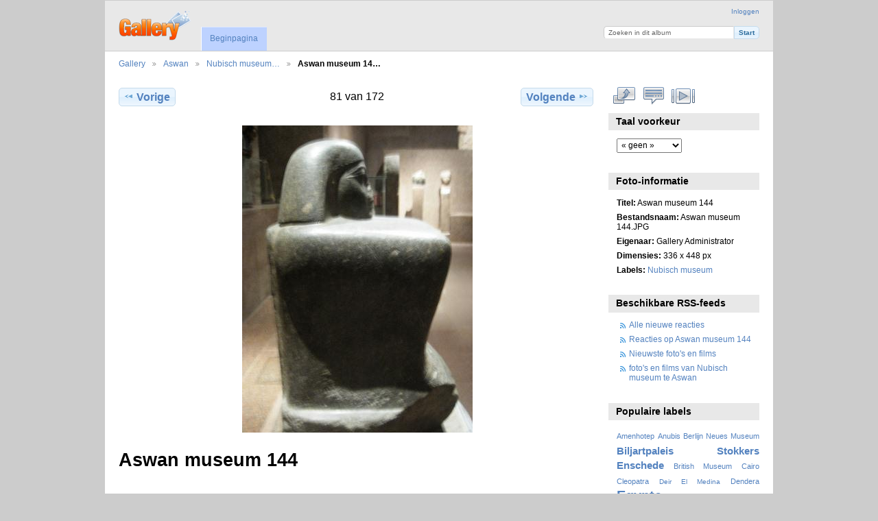

--- FILE ---
content_type: text/html; charset=UTF-8
request_url: https://welkom.egypte-alles-over.nl/Fotoalbum/index.php/Aswan/Nubisch-museum-te-Aswan/Aswan-museum-144
body_size: 3724
content:
<!DOCTYPE html PUBLIC "-//W3C//DTD XHTML 1.0 Transitional//EN"
          "http://www.w3.org/TR/xhtml1/DTD/xhtml1-transitional.dtd">
<html xmlns="http://www.w3.org/1999/xhtml"  xml:lang="en" lang="en">
  <head>
    <meta http-equiv="content-type" content="text/html; charset=UTF-8" />
        <title>
                        Aswan museum 144                  </title>
    <link rel="shortcut icon"
          href="/Fotoalbum/lib/images/favicon.ico"
          type="image/x-icon" />
    <link rel="apple-touch-icon-precomposed"
          href="/Fotoalbum/lib/images/apple-touch-icon.png" />
    
                            <script type="text/javascript">
    var MSG_CANCEL = "Annuleren";
    </script>
                        
    <link rel="alternate" type="application/rss+xml" href="/Fotoalbum/index.php/rss/feed/gallery/album/2546" />



                                <!--[if lte IE 8]>
    <link rel="stylesheet" type="text/css" href="/Fotoalbum/themes/wind/css/fix-ie.css"
          media="screen,print,projection" />
    <![endif]-->

    <!-- LOOKING FOR YOUR CSS? It's all been combined into the link(s) below -->
<link rel="stylesheet" type="text/css" href="/Fotoalbum/index.php/combined/css/203868ebf16b120da5c4fd8b95c7896e.css" media="screen,print,projection" />
    <!-- LOOKING FOR YOUR JS? It's all been combined into the link(s) below -->
<script type="text/javascript" src="/Fotoalbum/index.php/combined/javascript/6559a8ce5fb031e4cbc7ba7878544a99.js"></script>
  </head>

  <body >
        <div id="doc4" class="yui-t5 g-view">
            <div id="g-header" class="ui-helper-clearfix">
        <div id="g-banner">
                    <a id="g-logo" class="g-left" href="/Fotoalbum/index.php/" title="ga terug naar de Gallery startpagina">
            <img width="107" height="48" alt="Album logo" src="/Fotoalbum/lib/images/logo.png" />
          </a>
                    <ul id='g-login-menu' class="g-inline ui-helper-clear-fix">
    <li>
  <a id='g-login-link'     class="g-dialog-link "
     href="/Fotoalbum/index.php/login/ajax"
     title="Inloggen">
    Inloggen  </a>
</li>
  </ul>

          <form action="/Fotoalbum/index.php/search" id="g-quick-search-form" class="g-short-form">
          <ul>
    <li>
              <label for="g-search">Zoeken in dit album</label>
            <input type="hidden" name="album" value="2546" />
      <input type="text" name="q" id="g-search" class="text" />
    </li>
    <li>
      <input type="submit" value="Start" class="submit" />
    </li>
  </ul>
</form>

          <!-- hide the menu until after the page has loaded, to minimize menu flicker -->
          <div id="g-site-menu" style="visibility: hidden">
            <ul  class="g-menu">
    <li>
  <a      class="g-menu-link "
     href="/Fotoalbum/index.php/"
     title="Beginpagina">
    Beginpagina  </a>
</li>
      </ul>

          </div>
          <script type="text/javascript"> $(document).ready(function() { $("#g-site-menu").css("visibility", "visible"); }) </script>

                  </div>

                <ul class="g-breadcrumbs">
                     <li class="                      g-first">
             <a href="/Fotoalbum/index.php/?show=2254">            Gallery            </a>           </li>
                     <li class="                      ">
             <a href="/Fotoalbum/index.php/Aswan?show=2546">            Aswan            </a>           </li>
                     <li class="                      ">
             <a href="/Fotoalbum/index.php/Aswan/Nubisch-museum-te-Aswan?show=2624">            Nubisch museum…            </a>           </li>
                     <li class="g-active                      ">
                        Aswan museum 14…                       </li>
                  </ul>
              </div>
      <div id="bd">
        <div id="yui-main">
          <div class="yui-b">
            <div id="g-content" class="yui-g">
                            
<!-- Use javascript to show the full size as an overlay on the current page -->
<script type="text/javascript">
  $(document).ready(function() {
    full_dims = [336, 448];
    $(".g-fullsize-link").click(function() {
      $.gallery_show_full_size("\/Fotoalbum\/var\/albums\/Aswan\/Nubisch-museum-te-Aswan\/Aswan%20museum%20144.JPG?m=1340200531", full_dims[0], full_dims[1]);
      return false;
    });

    // After the image is rotated or replaced we have to reload the image dimensions
    // so that the full size view isn't distorted.
    $("#g-photo").on("gallery.change", function() {
      $.ajax({
        url: "/Fotoalbum/index.php/items/dimensions/2624",
        dataType: "json",
        success: function(data, textStatus) {
          full_dims = data.full;
        }
      });
    });
  });
</script>

<div id="g-item">
  
  
<ul class="g-paginator ui-helper-clearfix">
  <li class="g-first">
  
      <a href="/Fotoalbum/index.php/Aswan/Nubisch-museum-te-Aswan/Aswan-museum-134" class="g-button ui-icon-left ui-state-default ui-corner-all">
      <span class="ui-icon ui-icon-seek-prev"></span>Vorige</a>
    </li>

  <li class="g-info">
                  81 van 172            </li>

  <li class="g-text-right">
      <a href="/Fotoalbum/index.php/Aswan/Nubisch-museum-te-Aswan/Aswan-museum-146" class="g-button ui-icon-right ui-state-default ui-corner-all">
      <span class="ui-icon ui-icon-seek-next"></span>Volgende</a>
  
    </li>
</ul>

  <div id="g-photo">
            <a href="/Fotoalbum/var/albums/Aswan/Nubisch-museum-te-Aswan/Aswan%20museum%20144.JPG?m=1340200531" class="g-fullsize-link" title="Volledige grootte">
            <img id="g-item-id-2624" class="g-resize" src="/Fotoalbum/var/resizes/Aswan/Nubisch-museum-te-Aswan/Aswan%20museum%20144.JPG?m=1340200532" alt="Aswan museum 144" width="336" height="448"/>          </a>
          </div>

  <div id="g-info">
    <h1>Aswan museum 144</h1>
    <div></div>
  </div>

  <a name="comments"></a>
<div id="g-comments" class="g-block">
  <h2>Reacties</h2>
  <div class="g-block-content">
    
<div id="g-comment-detail">
    <p class="g-no-comments">
        Nog geen reacties.       </p>
  <ul>
    <li class="g-no-comments">&nbsp;</li>
  </ul>
  
    <a name="comment-form" id="g-comment-form-anchor"></a>
</div>
  </div>
</div>
</div>
            </div>
          </div>
        </div>
        <div id="g-sidebar" class="yui-b">
                    <div id="g-view-menu" class="g-buttonset ui-helper-clearfix">
      <ul  class="g-menu">
    <li>
  <a      class="g-menu-link g-fullsize-link"
     href="/Fotoalbum/var/albums/Aswan/Nubisch-museum-te-Aswan/Aswan%20museum%20144.JPG?m=1340200531"
     title="Volledige grootte">
    Volledige grootte  </a>
</li>
    <li>
  <a id='g-comments-link'     class="g-menu-link "
     href="#comments"
     title="Bekijk reacties bij dit item">
    Bekijk reacties bij dit item  </a>
</li>
    <li>
  <a id='g-slideshow-link'     class="g-menu-link "
     href="javascript:cooliris.embed.show({maxScale:0,feed:'/Fotoalbum/index.php/rss/feed/gallery/album/2546'})"
     title="Bekijk diavoorstelling">
    Bekijk diavoorstelling  </a>
</li>
  </ul>

  </div>

<div id="g-user-language-block" class="g-block">
  <h2>Taal voorkeur</h2>
  <div class="g-block-content">
    <select name="g-select-session-locale" >
<option value="" selected="selected">« geen »</option>
<option value="en_US">English (US)</option>
<option value="nl_NL">Nederlands</option>
</select><script type="text/javascript">
  $("select[name=g-select-session-locale]").change(function() {
    var old_locale_preference = "";
    var locale = $(this).val();
    if (old_locale_preference == locale) {
      return;
    }

    var expires = -1;
    if (locale) {
      expires = 365;
    }
    $.cookie("g_locale", locale, {"expires": expires, "path": "/"});
    window.location.reload(true);
  });
</script>

  </div>
</div>
<div id="g-metadata" class="g-block">
  <h2>Foto-informatie</h2>
  <div class="g-block-content">
    <ul class="g-metadata">
    <li>
    <strong class="caption">Titel:</strong> Aswan museum 144  </li>
    <li>
    <strong class="caption">Bestandsnaam:</strong> Aswan museum 144.JPG  </li>
    <li>
    <strong class="caption">Eigenaar:</strong> Gallery Administrator  </li>
    <li>
    <strong class="caption">Dimensies:</strong> 336 x 448 px  </li>
    <li>
    <strong class="caption">Labels:</strong> <a href="/Fotoalbum/index.php/tag/93/Nubisch+museum">Nubisch museum</a>  </li>
  </ul>
  </div>
</div>
<div id="g-rss" class="g-block">
  <h2>Beschikbare RSS-feeds</h2>
  <div class="g-block-content">
    <ul id="g-feeds">
  <li style="clear: both;">
    <span class="ui-icon-left">
    <a href="/Fotoalbum/index.php/rss/feed/comment/newest">
      <span class="ui-icon ui-icon-signal-diag"></span>
      Alle nieuwe reacties    </a>
    </span>
  </li>
  <li style="clear: both;">
    <span class="ui-icon-left">
    <a href="/Fotoalbum/index.php/rss/feed/comment/per_item/2624">
      <span class="ui-icon ui-icon-signal-diag"></span>
      Reacties op Aswan museum 144    </a>
    </span>
  </li>
  <li style="clear: both;">
    <span class="ui-icon-left">
    <a href="/Fotoalbum/index.php/rss/feed/gallery/latest">
      <span class="ui-icon ui-icon-signal-diag"></span>
      Nieuwste foto's en films    </a>
    </span>
  </li>
  <li style="clear: both;">
    <span class="ui-icon-left">
    <a href="/Fotoalbum/index.php/rss/feed/gallery/album/2546">
      <span class="ui-icon ui-icon-signal-diag"></span>
      foto's en films van Nubisch museum te Aswan    </a>
    </span>
  </li>
</ul>
  </div>
</div>
<div id="g-tag" class="g-block">
  <h2>Populaire labels</h2>
  <div class="g-block-content">
    <script type="text/javascript">
  $("#g-add-tag-form").ready(function() {
    var url = $("#g-tag-cloud-autocomplete-url").attr("href");
    function split(val) {
      return val.split(/,\s*/);
    }
    function extract_last(term) {
      return split(term).pop();
    }
    $("#g-add-tag-form input:text").gallery_autocomplete(url, {multiple: true});
    $("#g-add-tag-form").ajaxForm({
      dataType: "json",
      success: function(data) {
        if (data.result == "success") {
          $("#g-tag-cloud").html(data.cloud);
        }
        $("#g-add-tag-form").resetForm();
      }
    });
  });
</script>
<div id="g-tag-cloud">
   <a id="g-tag-cloud-autocomplete-url" style="display: none"
      href="/Fotoalbum/index.php/tags/autocomplete"></a>
  <ul>
    <li class="size1">
    <span>312 photos are tagged with </span>
    <a href="/Fotoalbum/index.php/tag/236/Amenhotep">Amenhotep</a>
  </li>
    <li class="size1">
    <span>508 photos are tagged with </span>
    <a href="/Fotoalbum/index.php/tag/221/Anubis">Anubis</a>
  </li>
    <li class="size1">
    <span>339 photos are tagged with </span>
    <a href="/Fotoalbum/index.php/tag/212/Berlijn+Neues+Museum">Berlijn Neues Museum</a>
  </li>
    <li class="size4">
    <span>1335 photos are tagged with </span>
    <a href="/Fotoalbum/index.php/tag/124/Biljartpaleis+Stokkers+Enschede">Biljartpaleis Stokkers Enschede</a>
  </li>
    <li class="size1">
    <span>388 photos are tagged with </span>
    <a href="/Fotoalbum/index.php/tag/238/British+Museum">British Museum</a>
  </li>
    <li class="size1">
    <span>415 photos are tagged with </span>
    <a href="/Fotoalbum/index.php/tag/545/Cairo">Cairo</a>
  </li>
    <li class="size1">
    <span>313 photos are tagged with </span>
    <a href="/Fotoalbum/index.php/tag/438/Cleopatra">Cleopatra</a>
  </li>
    <li class="size0">
    <span>267 photos are tagged with </span>
    <a href="/Fotoalbum/index.php/tag/413/Deir+El+Medina">Deir El Medina</a>
  </li>
    <li class="size1">
    <span>456 photos are tagged with </span>
    <a href="/Fotoalbum/index.php/tag/35/Dendera">Dendera</a>
  </li>
    <li class="size7">
    <span>1997 photos are tagged with </span>
    <a href="/Fotoalbum/index.php/tag/217/Egypte">Egypte</a>
  </li>
    <li class="size1">
    <span>502 photos are tagged with </span>
    <a href="/Fotoalbum/index.php/tag/213/Egypte+Nefertiti">Egypte Nefertiti</a>
  </li>
    <li class="size3">
    <span>1068 photos are tagged with </span>
    <a href="/Fotoalbum/index.php/tag/232/Farao">Farao</a>
  </li>
    <li class="size1">
    <span>424 photos are tagged with </span>
    <a href="/Fotoalbum/index.php/tag/198/Giza">Giza</a>
  </li>
    <li class="size1">
    <span>369 photos are tagged with </span>
    <a href="/Fotoalbum/index.php/tag/218/Goden">Goden</a>
  </li>
    <li class="size1">
    <span>457 photos are tagged with </span>
    <a href="/Fotoalbum/index.php/tag/115/Karnak">Karnak</a>
  </li>
    <li class="size0">
    <span>260 photos are tagged with </span>
    <a href="/Fotoalbum/index.php/tag/411/Luxor">Luxor</a>
  </li>
    <li class="size1">
    <span>329 photos are tagged with </span>
    <a href="/Fotoalbum/index.php/tag/504/museum">museum</a>
  </li>
    <li class="size1">
    <span>356 photos are tagged with </span>
    <a href="/Fotoalbum/index.php/tag/14/Museum+cairo">Museum cairo</a>
  </li>
    <li class="size2">
    <span>698 photos are tagged with </span>
    <a href="/Fotoalbum/index.php/tag/222/Osiris">Osiris</a>
  </li>
    <li class="size1">
    <span>356 photos are tagged with </span>
    <a href="/Fotoalbum/index.php/tag/127/piramide">piramide</a>
  </li>
    <li class="size1">
    <span>345 photos are tagged with </span>
    <a href="/Fotoalbum/index.php/tag/450/Qurna">Qurna</a>
  </li>
    <li class="size1">
    <span>367 photos are tagged with </span>
    <a href="/Fotoalbum/index.php/tag/220/Ra">Ra</a>
  </li>
    <li class="size1">
    <span>399 photos are tagged with </span>
    <a href="/Fotoalbum/index.php/tag/237/Ramses">Ramses</a>
  </li>
    <li class="size1">
    <span>370 photos are tagged with </span>
    <a href="/Fotoalbum/index.php/tag/216/RMO">RMO</a>
  </li>
    <li class="size4">
    <span>1392 photos are tagged with </span>
    <a href="/Fotoalbum/index.php/tag/155/Sakkara">Sakkara</a>
  </li>
    <li class="size2">
    <span>674 photos are tagged with </span>
    <a href="/Fotoalbum/index.php/tag/506/Saqqara">Saqqara</a>
  </li>
    <li class="size1">
    <span>363 photos are tagged with </span>
    <a href="/Fotoalbum/index.php/tag/409/tempel">tempel</a>
  </li>
    <li class="size1">
    <span>367 photos are tagged with </span>
    <a href="/Fotoalbum/index.php/tag/219/Thot">Thot</a>
  </li>
    <li class="size1">
    <span>565 photos are tagged with </span>
    <a href="/Fotoalbum/index.php/tag/183/tombe">tombe</a>
  </li>
    <li class="size1">
    <span>561 photos are tagged with </span>
    <a href="/Fotoalbum/index.php/tag/49/Vallei+der+koningen">Vallei der koningen</a>
  </li>
  </ul>
</div>
  </div>
</div>
<div id="g-user-language-block" class="g-block">
  <h2>Taal voorkeur</h2>
  <div class="g-block-content">
    <select name="g-select-session-locale" >
<option value="" selected="selected">« geen »</option>
<option value="en_US">English (US)</option>
<option value="nl_NL">Nederlands</option>
</select><script type="text/javascript">
  $("select[name=g-select-session-locale]").change(function() {
    var old_locale_preference = "";
    var locale = $(this).val();
    if (old_locale_preference == locale) {
      return;
    }

    var expires = -1;
    if (locale) {
      expires = 365;
    }
    $.cookie("g_locale", locale, {"expires": expires, "path": "/"});
    window.location.reload(true);
  });
</script>

  </div>
</div>
<div id="g-user-language-block" class="g-block">
  <h2>Taal voorkeur</h2>
  <div class="g-block-content">
    <select name="g-select-session-locale" >
<option value="" selected="selected">« geen »</option>
<option value="en_US">English (US)</option>
<option value="nl_NL">Nederlands</option>
</select><script type="text/javascript">
  $("select[name=g-select-session-locale]").change(function() {
    var old_locale_preference = "";
    var locale = $(this).val();
    if (old_locale_preference == locale) {
      return;
    }

    var expires = -1;
    if (locale) {
      expires = 365;
    }
    $.cookie("g_locale", locale, {"expires": expires, "path": "/"});
    window.location.reload(true);
  });
</script>

  </div>
</div>
                  </div>
      </div>
      <div id="g-footer" class="ui-helper-clearfix">
                
                <ul id="g-credits" class="g-inline">
          <li class="g-first">Gebaseerd op <a href="http://galleryproject.org"><bdo dir="ltr">Gallery 3.1.2 (Revival)</bdo></a></li>        </ul>
              </div>
    </div>
    
<script src="https://e.cooliris.com/slideshow/v/37732/go.js" type="text/javascript"></script>  </body>
</html>
